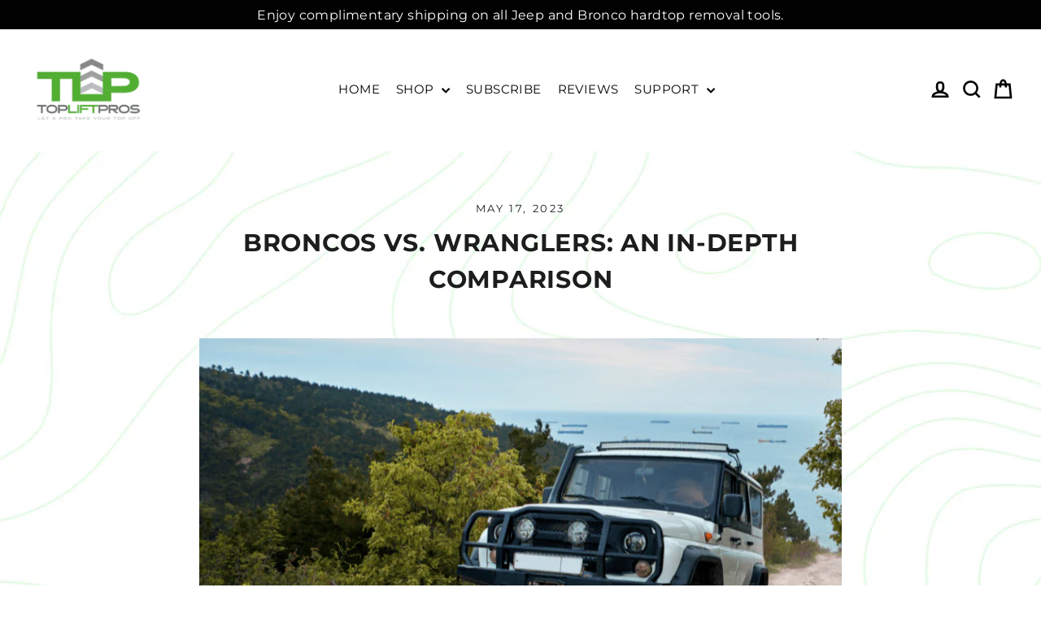

--- FILE ---
content_type: application/x-javascript; charset=utf-8
request_url: https://bundler.nice-team.net/app/shop/status/top-lift-pros-sandbox.myshopify.com.js?1768978656
body_size: 62
content:
var bundler_settings_updated='1768262836';